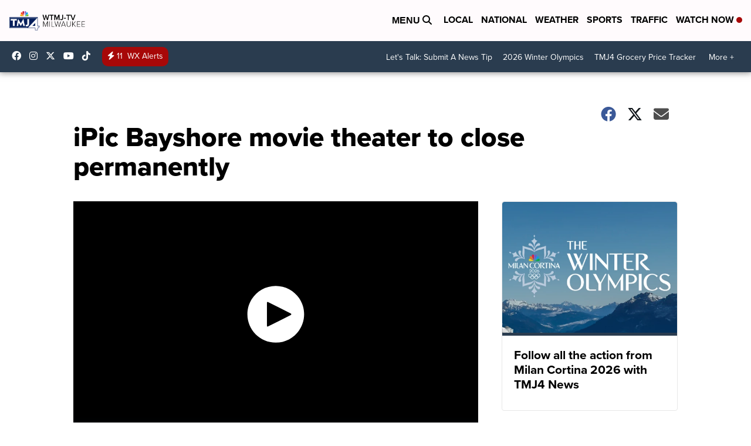

--- FILE ---
content_type: application/javascript; charset=utf-8
request_url: https://fundingchoicesmessages.google.com/f/AGSKWxUzBJcxH7dnYp7hX66ozsMBVl-JAGG4g7aDMUSAPDLmFRFxCCkH_Owj2pNtJXCn8NlYZAUz9pJnBxYuTawVfXeyRyZo1_c8bvb9PeqCpxKeoEhZBQ_k45JzN7p2WpX403jH9ve8bT-BT6j4sur6ndViiHhnjf7dZ9aIL2MtWjGkWLs99fa-bNr5Imd_/_/nugg.min.js_ads_top..468x80_/google-adsense-/adrotator2.
body_size: -1289
content:
window['be22bae9-0b60-46bd-8463-1c2228c9be7b'] = true;